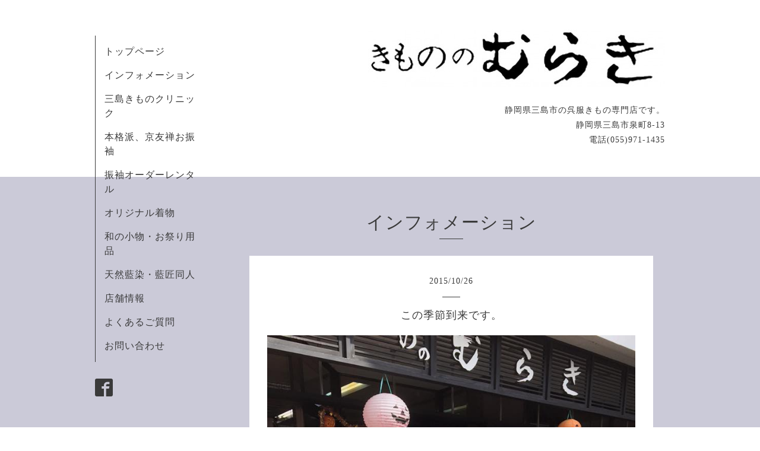

--- FILE ---
content_type: text/html; charset=utf-8
request_url: https://kimononomuraki.com/info/1021031
body_size: 3726
content:
<!DOCTYPE html>
<html xmlns="http://www.w3.org/1999/xhtml" xml:lang="ja" lang="ja">
<head>
  <!-- Organic -->
  <meta charset="utf-8">
  <title>この季節到来です。 - きもののむらき</title>
  <meta name="viewport" content="width=device-width,initial-scale=1.0,minimum-scale=1.0" />

  <meta name="description" content="皆様お待たせいたしました。むらき恒例のこの季節がやってまいりました。久留米手作り半纏、本日より販売いたします。朝晩には欠かせないアイテムの1つになりましたね。...">
  <meta name="keywords" content="きもののむらき,呉服,三島,きもの,着物クリニック,着物クリーニング,振り袖,振り袖レンタル,木村英治">

  <meta property="og:title" content="この季節到来です。">
  <meta property="og:image" content="https://cdn.goope.jp/2529/151026100644-562d7ca45fb39.jpg">
  <meta property="og:site_name" content="きもののむらき">
  
  <link rel="alternate" type="application/rss+xml" title="きもののむらき / RSS" href="/feed.rss">
  <link rel="stylesheet" href="https://fonts.googleapis.com/css?family=Lora">
  <link rel="stylesheet" href="/style.css?492848-1549593256">
  <link rel="stylesheet" href="/css/font-awesome/css/font-awesome.min.css">
  <link rel="stylesheet" href="/assets/slick/slick.css">

  <script src="/assets/jquery/jquery-1.9.1.min.js"></script>
  <script src="/assets/clipsquareimage/jquery.clipsquareimage.js"></script>
</head>

<body id="info">

  <div id="container">

    <!-- #header_area -->
    <div id="header_area">
      <!-- #header -->
      <div id="header">
        <h1>
          <a class="shop_sitename" href="https://kimononomuraki.com"><img src='//cdn.goope.jp/2529/18111613442647au_l.jpg' alt='きもののむらき' /></a>
        </h1>
        <p>
          静岡県三島市の呉服きもの専門店です。<br />
静岡県三島市泉町8-13<br />
電話(055)971-1435
        </p>
      </div>
      <!-- /#header -->

      <div id="navi_area">
        <div class="navi_wrap_pc">
          <ul class="navi_list">
            
            <li class="navi_top">
              <a href="/" >トップページ</a>
            </li>
            
            <li class="navi_info active">
              <a href="/info" >インフォメーション</a>
            </li>
            
            <li class="navi_free free_191300">
              <a href="/free/mishimakimono" >三島きものクリニック</a>
            </li>
            
            <li class="navi_free free_3990">
              <a href="/free/furisode" >本格派、京友禅お振袖</a>
            </li>
            
            <li class="navi_free free_3991">
              <a href="/free/furisoderent" >振袖オーダーレンタル</a>
            </li>
            
            <li class="navi_free free_3992">
              <a href="/free/original" >オリジナル着物</a>
            </li>
            
            <li class="navi_free free_3993">
              <a href="/free/wakomono" >和の小物・お祭り用品</a>
            </li>
            
            <li class="navi_free free_5156">
              <a href="/free/tennenaizome" >天然藍染・藍匠同人</a>
            </li>
            
            <li class="navi_about">
              <a href="/about" >店舗情報</a>
            </li>
            
            <li class="navi_free free_188955">
              <a href="/free/qanda" >よくあるご質問</a>
            </li>
            
            <li class="navi_contact">
              <a href="/contact" >お問い合わせ</a>
            </li>
            
          </ul>
          <ul class="social_list">
              <li>
                
              </li>
              <li>
                
                <a href="https://www.facebook.com/411954838845573" target="_blank">
                  <span class="icon-facebook"></span>
                </a>
                
              </li>
              <li>
                
              </li>
          </ul>
        </div>
      </div>
      <!-- /#header_area -->

      <div id="button_navi">
        <div class="navi_trigger cd-primary-nav-trigger">
          <img class="menu_btn" src="/img/theme_organic/menu_btn.png">
          <img class="menu_close_btn" src="/img/theme_organic/menu_close_btn.png">
        </div>
      </div>
      <div class="navi mobile"></div>

    </div>

    <!-- #content_area -->
    <div id="content_area">

      <!-- #content-->
      <div id="content">

        <!-- #main -->
        <div id="main">

        

        <!-- .contents_box -->
        <div class="contents_box">

          
          <h2>
            インフォメーション
          </h2>
          <div class="title_underline"></div>
          

          
            
          
            <ul class="sub_navi">
<li><a href='/info/2025-12'>2025-12（1）</a></li>
<li><a href='/info/2025-11'>2025-11（1）</a></li>
<li><a href='/info/2025-10'>2025-10（1）</a></li>
<li><a href='/info/2025-08'>2025-08（1）</a></li>
<li><a href='/info/2025-05'>2025-05（2）</a></li>
<li><a href='/info/2025-04'>2025-04（1）</a></li>
<li><a href='/info/2024-11'>2024-11（2）</a></li>
<li><a href='/info/2024-09'>2024-09（1）</a></li>
<li><a href='/info/2024-04'>2024-04（1）</a></li>
<li><a href='/info/2024-02'>2024-02（1）</a></li>
<li><a href='/info/2024-01'>2024-01（1）</a></li>
<li><a href='/info/2023-09'>2023-09（1）</a></li>
<li><a href='/info/2023-05'>2023-05（1）</a></li>
<li><a href='/info/2023-02'>2023-02（1）</a></li>
<li><a href='/info/2023-01'>2023-01（1）</a></li>
<li><a href='/info/2022-11'>2022-11（1）</a></li>
<li><a href='/info/2022-09'>2022-09（1）</a></li>
<li><a href='/info/2022-08'>2022-08（1）</a></li>
<li><a href='/info/2022-04'>2022-04（1）</a></li>
<li><a href='/info/2022-03'>2022-03（1）</a></li>
<li><a href='/info/2022-02'>2022-02（1）</a></li>
<li><a href='/info/2021-11'>2021-11（1）</a></li>
<li><a href='/info/2021-09'>2021-09（1）</a></li>
<li><a href='/info/2021-06'>2021-06（1）</a></li>
<li><a href='/info/2021-04'>2021-04（1）</a></li>
<li><a href='/info/2021-03'>2021-03（1）</a></li>
<li><a href='/info/2021-01'>2021-01（3）</a></li>
<li><a href='/info/2020-10'>2020-10（1）</a></li>
<li><a href='/info/2020-09'>2020-09（2）</a></li>
<li><a href='/info/2020-03'>2020-03（1）</a></li>
<li><a href='/info/2020-02'>2020-02（1）</a></li>
<li><a href='/info/2020-01'>2020-01（1）</a></li>
<li><a href='/info/2019-11'>2019-11（2）</a></li>
<li><a href='/info/2019-08'>2019-08（2）</a></li>
<li><a href='/info/2019-06'>2019-06（1）</a></li>
<li><a href='/info/2019-04'>2019-04（1）</a></li>
<li><a href='/info/2019-03'>2019-03（2）</a></li>
<li><a href='/info/2019-02'>2019-02（2）</a></li>
<li><a href='/info/2019-01'>2019-01（1）</a></li>
<li><a href='/info/2018-12'>2018-12（1）</a></li>
<li><a href='/info/2018-10'>2018-10（1）</a></li>
<li><a href='/info/2018-08'>2018-08（1）</a></li>
<li><a href='/info/2018-03'>2018-03（1）</a></li>
<li><a href='/info/2018-01'>2018-01（1）</a></li>
<li><a href='/info/2017-12'>2017-12（2）</a></li>
<li><a href='/info/2017-09'>2017-09（1）</a></li>
<li><a href='/info/2017-05'>2017-05（2）</a></li>
<li><a href='/info/2017-04'>2017-04（1）</a></li>
<li><a href='/info/2017-01'>2017-01（3）</a></li>
<li><a href='/info/2016-12'>2016-12（2）</a></li>
<li><a href='/info/2016-11'>2016-11（1）</a></li>
<li><a href='/info/2016-09'>2016-09（1）</a></li>
<li><a href='/info/2016-07'>2016-07（2）</a></li>
<li><a href='/info/2016-05'>2016-05（2）</a></li>
<li><a href='/info/2016-04'>2016-04（1）</a></li>
<li><a href='/info/2016-03'>2016-03（1）</a></li>
<li><a href='/info/2016-02'>2016-02（2）</a></li>
<li><a href='/info/2016-01'>2016-01（2）</a></li>
<li><a href='/info/2015-12'>2015-12（1）</a></li>
<li><a href='/info/2015-11'>2015-11（1）</a></li>
<li><a href='/info/2015-10'>2015-10（3）</a></li>
<li><a href='/info/2015-09'>2015-09（2）</a></li>
<li><a href='/info/2015-08'>2015-08（1）</a></li>
<li><a href='/info/2015-07'>2015-07（2）</a></li>
<li><a href='/info/2015-06'>2015-06（1）</a></li>
<li><a href='/info/2015-05'>2015-05（2）</a></li>
<li><a href='/info/2015-04'>2015-04（1）</a></li>
<li><a href='/info/2015-03'>2015-03（2）</a></li>
<li><a href='/info/2015-02'>2015-02（1）</a></li>
<li><a href='/info/2015-01'>2015-01（1）</a></li>
<li><a href='/info/2014-12'>2014-12（2）</a></li>
<li><a href='/info/2014-11'>2014-11（2）</a></li>
<li><a href='/info/2014-10'>2014-10（4）</a></li>
<li><a href='/info/2014-09'>2014-09（1）</a></li>
<li><a href='/info/2014-08'>2014-08（6）</a></li>
<li><a href='/info/2014-06'>2014-06（2）</a></li>
<li><a href='/info/2014-05'>2014-05（2）</a></li>
<li><a href='/info/2014-04'>2014-04（2）</a></li>
<li><a href='/info/2014-03'>2014-03（2）</a></li>
<li><a href='/info/2014-02'>2014-02（2）</a></li>
<li><a href='/info/2014-01'>2014-01（2）</a></li>
<li><a href='/info/2013-12'>2013-12（4）</a></li>
<li><a href='/info/2013-11'>2013-11（3）</a></li>
<li><a href='/info/2013-10'>2013-10（2）</a></li>
<li><a href='/info/2013-09'>2013-09（1）</a></li>
<li><a href='/info/2013-08'>2013-08（1）</a></li>
<li><a href='/info/2013-07'>2013-07（1）</a></li>
<li><a href='/info/2013-06'>2013-06（1）</a></li>
<li><a href='/info/2013-05'>2013-05（2）</a></li>
<li><a href='/info/2013-04'>2013-04（1）</a></li>
<li><a href='/info/2013-03'>2013-03（2）</a></li>
<li><a href='/info/2013-02'>2013-02（1）</a></li>
<li><a href='/info/2013-01'>2013-01（2）</a></li>
<li><a href='/info/2012-12'>2012-12（2）</a></li>
<li><a href='/info/2012-11'>2012-11（3）</a></li>
<li><a href='/info/2012-10'>2012-10（1）</a></li>
<li><a href='/info/2012-09'>2012-09（2）</a></li>
<li><a href='/info/2012-08'>2012-08（4）</a></li>
<li><a href='/info/2012-07'>2012-07（2）</a></li>
<li><a href='/info/2012-06'>2012-06（3）</a></li>
<li><a href='/info/2012-05'>2012-05（2）</a></li>
<li><a href='/info/2012-04'>2012-04（4）</a></li>
<li><a href='/info/2012-03'>2012-03（2）</a></li>
<li><a href='/info/2012-02'>2012-02（2）</a></li>
<li><a href='/info/2012-01'>2012-01（4）</a></li>
<li><a href='/info/2011-12'>2011-12（3）</a></li>
<li><a href='/info/2011-11'>2011-11（3）</a></li>
<li><a href='/info/2011-10'>2011-10（3）</a></li>
<li><a href='/info/2011-09'>2011-09（1）</a></li>
<li><a href='/info/2011-08'>2011-08（1）</a></li>
<li><a href='/info/2011-07'>2011-07（1）</a></li>
<li><a href='/info/2011-05'>2011-05（4）</a></li>
<li><a href='/info/2011-04'>2011-04（3）</a></li>
<li><a href='/info/2011-03'>2011-03（1）</a></li>
<li><a href='/info/2011-02'>2011-02（1）</a></li>
<li><a href='/info/2011-01'>2011-01（3）</a></li>
<li><a href='/info/2010-12'>2010-12（1）</a></li>
<li><a href='/info/2010-11'>2010-11（3）</a></li>
<li><a href='/info/2010-10'>2010-10（2）</a></li>
<li><a href='/info/2010-08'>2010-08（4）</a></li>
<li><a href='/info/2010-07'>2010-07（4）</a></li>
<li><a href='/info/2010-06'>2010-06（3）</a></li>
<li><a href='/info/2010-05'>2010-05（4）</a></li>
<li><a href='/info/0000-00'>0000-00（4）</a></li>
</ul>

          
            
          
            
          
            
          
            
          
            
          
            
          
            
          
            
          
            
          

          
          
          <div class="contents_box_inner">
            <p class="date">
              2015<span>/</span>10<span>/</span>26
            </p>
            <div class="date_underline"></div>
            <a href="/info/1021031">
              <h4>この季節到来です。</h4>
            </a>
            <div class="photo">
              <img src='//cdn.goope.jp/2529/151026100644-562d7ca45fb39.jpg' alt='12105872_1017124308328620_1648810068929089751_n.jpg'/>
            </div>
            <div class="textfield">
              <p><span style="font-size: 12pt;"><span style="color: #0000ff;"><span style="font-family: helvetica, arial, 'hiragino kaku gothic pro', meiryo, 'ms pgothic', sans-serif; line-height: 18px;">皆様お待たせいたしました。むらき恒例のこの季節がやっ</span><wbr style="color: #141823; font-family: helvetica, arial, 'hiragino kaku gothic pro', meiryo, 'ms pgothic', sans-serif; line-height: 18px;" /><span class="word_break" style="display: inline-block; font-family: helvetica, arial, 'hiragino kaku gothic pro', meiryo, 'ms pgothic', sans-serif; line-height: 18px;"></span></span><span style="color: #141823; font-family: helvetica, arial, 'hiragino kaku gothic pro', meiryo, 'ms pgothic', sans-serif; line-height: 18px;"><span style="color: #0000ff;">てまいりました</span>。</span></span></p>
<p><span style="font-size: 12pt; color: #ff6600;"><span style="font-family: helvetica, arial, 'hiragino kaku gothic pro', meiryo, 'ms pgothic', sans-serif; line-height: 18px;">久留米手作り半纏、本日より販売いたし</span><wbr style="color: #141823; font-family: helvetica, arial, 'hiragino kaku gothic pro', meiryo, 'ms pgothic', sans-serif; line-height: 18px;" /><span class="word_break" style="display: inline-block; font-family: helvetica, arial, 'hiragino kaku gothic pro', meiryo, 'ms pgothic', sans-serif; line-height: 18px;"></span><span style="font-family: helvetica, arial, 'hiragino kaku gothic pro', meiryo, 'ms pgothic', sans-serif; line-height: 18px;">ます。朝晩には欠かせないアイテムの1つになりましたね</span><wbr style="color: #141823; font-family: helvetica, arial, 'hiragino kaku gothic pro', meiryo, 'ms pgothic', sans-serif; line-height: 18px;" /><span class="word_break" style="display: inline-block; font-family: helvetica, arial, 'hiragino kaku gothic pro', meiryo, 'ms pgothic', sans-serif; line-height: 18px;"></span><span style="font-family: helvetica, arial, 'hiragino kaku gothic pro', meiryo, 'ms pgothic', sans-serif; line-height: 18px;">。どうぞ皆様お出かけください。</span></span></p>
<p><span style="font-size: 12pt; color: #800080;"><span style="font-family: helvetica, arial, 'hiragino kaku gothic pro', meiryo, 'ms pgothic', sans-serif; line-height: 18px;">お子さま用のポンチョか</span><wbr style="color: #141823; font-family: helvetica, arial, 'hiragino kaku gothic pro', meiryo, 'ms pgothic', sans-serif; line-height: 18px;" /><span class="word_break" style="display: inline-block; font-family: helvetica, arial, 'hiragino kaku gothic pro', meiryo, 'ms pgothic', sans-serif; line-height: 18px;"></span><span style="font-family: helvetica, arial, 'hiragino kaku gothic pro', meiryo, 'ms pgothic', sans-serif; line-height: 18px;">ら大人のおしゃれ物まで多数揃いました。</span></span></p>
            </div>
          </div>
          
          

          


          


          


          


          


          


          

          

          

            

            <ul class="info_footer_sub_navi">
              
              <li>
                
              </li>
              
              <li>
                <ul class="sub_navi">
<li><a href='/info/2025-12'>2025-12（1）</a></li>
<li><a href='/info/2025-11'>2025-11（1）</a></li>
<li><a href='/info/2025-10'>2025-10（1）</a></li>
<li><a href='/info/2025-08'>2025-08（1）</a></li>
<li><a href='/info/2025-05'>2025-05（2）</a></li>
<li><a href='/info/2025-04'>2025-04（1）</a></li>
<li><a href='/info/2024-11'>2024-11（2）</a></li>
<li><a href='/info/2024-09'>2024-09（1）</a></li>
<li><a href='/info/2024-04'>2024-04（1）</a></li>
<li><a href='/info/2024-02'>2024-02（1）</a></li>
<li><a href='/info/2024-01'>2024-01（1）</a></li>
<li><a href='/info/2023-09'>2023-09（1）</a></li>
<li><a href='/info/2023-05'>2023-05（1）</a></li>
<li><a href='/info/2023-02'>2023-02（1）</a></li>
<li><a href='/info/2023-01'>2023-01（1）</a></li>
<li><a href='/info/2022-11'>2022-11（1）</a></li>
<li><a href='/info/2022-09'>2022-09（1）</a></li>
<li><a href='/info/2022-08'>2022-08（1）</a></li>
<li><a href='/info/2022-04'>2022-04（1）</a></li>
<li><a href='/info/2022-03'>2022-03（1）</a></li>
<li><a href='/info/2022-02'>2022-02（1）</a></li>
<li><a href='/info/2021-11'>2021-11（1）</a></li>
<li><a href='/info/2021-09'>2021-09（1）</a></li>
<li><a href='/info/2021-06'>2021-06（1）</a></li>
<li><a href='/info/2021-04'>2021-04（1）</a></li>
<li><a href='/info/2021-03'>2021-03（1）</a></li>
<li><a href='/info/2021-01'>2021-01（3）</a></li>
<li><a href='/info/2020-10'>2020-10（1）</a></li>
<li><a href='/info/2020-09'>2020-09（2）</a></li>
<li><a href='/info/2020-03'>2020-03（1）</a></li>
<li><a href='/info/2020-02'>2020-02（1）</a></li>
<li><a href='/info/2020-01'>2020-01（1）</a></li>
<li><a href='/info/2019-11'>2019-11（2）</a></li>
<li><a href='/info/2019-08'>2019-08（2）</a></li>
<li><a href='/info/2019-06'>2019-06（1）</a></li>
<li><a href='/info/2019-04'>2019-04（1）</a></li>
<li><a href='/info/2019-03'>2019-03（2）</a></li>
<li><a href='/info/2019-02'>2019-02（2）</a></li>
<li><a href='/info/2019-01'>2019-01（1）</a></li>
<li><a href='/info/2018-12'>2018-12（1）</a></li>
<li><a href='/info/2018-10'>2018-10（1）</a></li>
<li><a href='/info/2018-08'>2018-08（1）</a></li>
<li><a href='/info/2018-03'>2018-03（1）</a></li>
<li><a href='/info/2018-01'>2018-01（1）</a></li>
<li><a href='/info/2017-12'>2017-12（2）</a></li>
<li><a href='/info/2017-09'>2017-09（1）</a></li>
<li><a href='/info/2017-05'>2017-05（2）</a></li>
<li><a href='/info/2017-04'>2017-04（1）</a></li>
<li><a href='/info/2017-01'>2017-01（3）</a></li>
<li><a href='/info/2016-12'>2016-12（2）</a></li>
<li><a href='/info/2016-11'>2016-11（1）</a></li>
<li><a href='/info/2016-09'>2016-09（1）</a></li>
<li><a href='/info/2016-07'>2016-07（2）</a></li>
<li><a href='/info/2016-05'>2016-05（2）</a></li>
<li><a href='/info/2016-04'>2016-04（1）</a></li>
<li><a href='/info/2016-03'>2016-03（1）</a></li>
<li><a href='/info/2016-02'>2016-02（2）</a></li>
<li><a href='/info/2016-01'>2016-01（2）</a></li>
<li><a href='/info/2015-12'>2015-12（1）</a></li>
<li><a href='/info/2015-11'>2015-11（1）</a></li>
<li><a href='/info/2015-10'>2015-10（3）</a></li>
<li><a href='/info/2015-09'>2015-09（2）</a></li>
<li><a href='/info/2015-08'>2015-08（1）</a></li>
<li><a href='/info/2015-07'>2015-07（2）</a></li>
<li><a href='/info/2015-06'>2015-06（1）</a></li>
<li><a href='/info/2015-05'>2015-05（2）</a></li>
<li><a href='/info/2015-04'>2015-04（1）</a></li>
<li><a href='/info/2015-03'>2015-03（2）</a></li>
<li><a href='/info/2015-02'>2015-02（1）</a></li>
<li><a href='/info/2015-01'>2015-01（1）</a></li>
<li><a href='/info/2014-12'>2014-12（2）</a></li>
<li><a href='/info/2014-11'>2014-11（2）</a></li>
<li><a href='/info/2014-10'>2014-10（4）</a></li>
<li><a href='/info/2014-09'>2014-09（1）</a></li>
<li><a href='/info/2014-08'>2014-08（6）</a></li>
<li><a href='/info/2014-06'>2014-06（2）</a></li>
<li><a href='/info/2014-05'>2014-05（2）</a></li>
<li><a href='/info/2014-04'>2014-04（2）</a></li>
<li><a href='/info/2014-03'>2014-03（2）</a></li>
<li><a href='/info/2014-02'>2014-02（2）</a></li>
<li><a href='/info/2014-01'>2014-01（2）</a></li>
<li><a href='/info/2013-12'>2013-12（4）</a></li>
<li><a href='/info/2013-11'>2013-11（3）</a></li>
<li><a href='/info/2013-10'>2013-10（2）</a></li>
<li><a href='/info/2013-09'>2013-09（1）</a></li>
<li><a href='/info/2013-08'>2013-08（1）</a></li>
<li><a href='/info/2013-07'>2013-07（1）</a></li>
<li><a href='/info/2013-06'>2013-06（1）</a></li>
<li><a href='/info/2013-05'>2013-05（2）</a></li>
<li><a href='/info/2013-04'>2013-04（1）</a></li>
<li><a href='/info/2013-03'>2013-03（2）</a></li>
<li><a href='/info/2013-02'>2013-02（1）</a></li>
<li><a href='/info/2013-01'>2013-01（2）</a></li>
<li><a href='/info/2012-12'>2012-12（2）</a></li>
<li><a href='/info/2012-11'>2012-11（3）</a></li>
<li><a href='/info/2012-10'>2012-10（1）</a></li>
<li><a href='/info/2012-09'>2012-09（2）</a></li>
<li><a href='/info/2012-08'>2012-08（4）</a></li>
<li><a href='/info/2012-07'>2012-07（2）</a></li>
<li><a href='/info/2012-06'>2012-06（3）</a></li>
<li><a href='/info/2012-05'>2012-05（2）</a></li>
<li><a href='/info/2012-04'>2012-04（4）</a></li>
<li><a href='/info/2012-03'>2012-03（2）</a></li>
<li><a href='/info/2012-02'>2012-02（2）</a></li>
<li><a href='/info/2012-01'>2012-01（4）</a></li>
<li><a href='/info/2011-12'>2011-12（3）</a></li>
<li><a href='/info/2011-11'>2011-11（3）</a></li>
<li><a href='/info/2011-10'>2011-10（3）</a></li>
<li><a href='/info/2011-09'>2011-09（1）</a></li>
<li><a href='/info/2011-08'>2011-08（1）</a></li>
<li><a href='/info/2011-07'>2011-07（1）</a></li>
<li><a href='/info/2011-05'>2011-05（4）</a></li>
<li><a href='/info/2011-04'>2011-04（3）</a></li>
<li><a href='/info/2011-03'>2011-03（1）</a></li>
<li><a href='/info/2011-02'>2011-02（1）</a></li>
<li><a href='/info/2011-01'>2011-01（3）</a></li>
<li><a href='/info/2010-12'>2010-12（1）</a></li>
<li><a href='/info/2010-11'>2010-11（3）</a></li>
<li><a href='/info/2010-10'>2010-10（2）</a></li>
<li><a href='/info/2010-08'>2010-08（4）</a></li>
<li><a href='/info/2010-07'>2010-07（4）</a></li>
<li><a href='/info/2010-06'>2010-06（3）</a></li>
<li><a href='/info/2010-05'>2010-05（4）</a></li>
<li><a href='/info/0000-00'>0000-00（4）</a></li>
</ul>

              </li>
              
              <li>
                
              </li>
              
              <li>
                
              </li>
              
              <li>
                
              </li>
              
              <li>
                
              </li>
              
              <li>
                
              </li>
              
              <li>
                
              </li>
              
              <li>
                
              </li>
              
              <li>
                
              </li>
              
              <li>
                
              </li>
              
            </ul>

          <div class="gadgets">
            <div class="inner">
            </div>
          </div>



          <div class="social">
            <div class="inner"><div id="social_widgets">
<div  id="widget_facebook_like" class="social_widget">
<div style="text-align:left;padding-bottom:10px;">
<iframe src="//www.facebook.com/plugins/like.php?href=https%3A%2F%2Fkimononomuraki.com&amp;width&amp;layout=button_count&amp;action=like&amp;show_faces=false&amp;share=true&amp;height=21&amp;appId=837439917751931" scrolling="no" frameborder="0" style="border:none; overflow:hidden; height:21px;" allowTransparency="true"></iframe>
</div>
</div>
<div id="widget_facebook_follow" class="social_widget social_widget_facebook_likebox">
<div style="text-align:left;padding-bottom:10px;">
  <iframe src="https://www.facebook.com/plugins/page.php?href=https%3A%2F%2Fwww.facebook.com%2F411954838845573&tabs&width=340&height=70&small_header=true&adapt_container_width=true&hide_cover=true&show_facepile=false&appId" width="340" height="70" style="border:none;overflow:hidden;width:100%;" scrolling="no" frameborder="0" allowTransparency="true"></iframe>
</div>
</div>

</div>
</div>
          </div>

        </div>
        <!-- /.contents_box -->

        </div>
        <!-- /#main -->


      </div>
      <!-- /#content -->

    </div>
    <!-- #content_area -->


    <div id="footer">
      <div class="inner">
        <div class="social_icon_mobile"></div>
        
        <div>
          &copy;2026 <a href="https://kimononomuraki.com">きもののむらき</a>. All Rights Reserved.
        </div>
      </div>
    </div>

  </div>
  <!-- /#container -->

  <script src="/assets/colorbox/jquery.colorbox-min.js"></script>
  <script src="/js/tooltip.js"></script>
  <script src="/assets/slick/slick.js"></script>
  <script src="/assets/lineup/jquery-lineup.min.js"></script>
  <script src="/assets/tile/tile.js"></script>
  <script src="/js/theme_organic/init.js?20170511"></script>
  <script src="/assets/mobilemenu/mobilemenu.js"></script>
</body>
</html>
